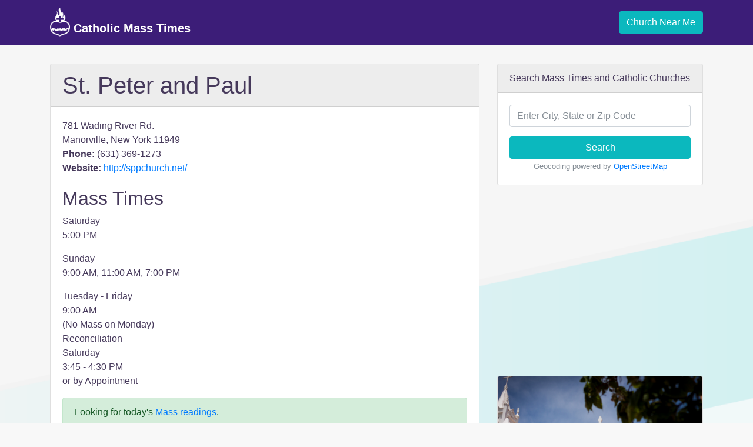

--- FILE ---
content_type: text/html; charset=utf-8
request_url: https://catholicmasstime.org/church/st-peter-and-paul/15938/
body_size: 6000
content:

<!DOCTYPE html>
<html lang="en">
    <head>
        <!-- Required meta tags -->
        <meta charset="utf-8">
        <meta name="viewport" content="width=device-width, initial-scale=1, shrink-to-fit=no">
        <meta name="description" content="Mass times and detailed church information for St. Peter and Paul located in Manorville, New York.">

        <!-- Favicon -->
        

        <link rel="icon" type="image/png" sizes="32x32" href="/favicon-32x32.png">
        <link rel="icon" type="image/png" sizes="16x16" href="/favicon-16x16.png">
        <link async rel="manifest" href="/site.webmanifest">
        <link rel="mask-icon" href="/safari-pinned-tab.svg" color="#5bbad5">
        <meta name="msapplication-TileColor" content="#da532c">
        <meta name="theme-color" content="#ffffff">

        <title>St. Peter and Paul Mass Times - Manorville, New York</title>

        <!-- Bootstrap CSS -->
        <link rel="stylesheet" href="https://maxcdn.bootstrapcdn.com/bootstrap/4.0.0-beta.3/css/bootstrap.min.css" integrity="sha384-Zug+QiDoJOrZ5t4lssLdxGhVrurbmBWopoEl+M6BdEfwnCJZtKxi1KgxUyJq13dy" crossorigin="anonymous">
        <link rel="stylesheet" href="/static/css/main.css?v=1.3">

        <link rel="canonical" href="https://catholicmasstime.org/church/st-peter-and-paul/15938/">
        
    
    <script async src="//pagead2.googlesyndication.com/pagead/js/adsbygoogle.js"></script>
    

    <!-- Adsense - Ad blocking recovery tag -->
    <script async src="https://fundingchoicesmessages.google.com/i/pub-0717922365881117?ers=1" nonce="V_8mOgnLtJEjwVACdTYAKQ"></script><script nonce="V_8mOgnLtJEjwVACdTYAKQ">(function() {function signalGooglefcPresent() {if (!window.frames['googlefcPresent']) {if (document.body) {const iframe = document.createElement('iframe'); iframe.style = 'width: 0; height: 0; border: none; z-index: -1000; left: -1000px; top: -1000px;'; iframe.style.display = 'none'; iframe.name = 'googlefcPresent'; document.body.appendChild(iframe);} else {setTimeout(signalGooglefcPresent, 0);}}}signalGooglefcPresent();})();</script>


        
            
                <!-- Global site tag (gtag.js) - Google Analytics -->
                <script async src="https://www.googletagmanager.com/gtag/js?id=UA-292750-4"></script>
                <script>
                    window.dataLayer = window.dataLayer || [];
                    function gtag(){dataLayer.push(arguments);}
                    gtag('js', new Date());

                    gtag('config', 'UA-292750-4');
                </script>
            
        
    </head>
    <body class=" church-detail">
        
            
<nav class="navbar navbar-expand-md navbar-dark">
    <div class="container">
        <a class="navbar-brand" href="/">
            <img src="/static/img/logo_light.png" height="50" class="d-inline-block align-bottom" alt="Catholic Mass Time Logo">
            Catholic Mass Times
        </a>
        <button class="navbar-toggler" type="button" data-toggle="collapse" data-target="#navbarNavDropdown" aria-controls="navbarNavDropdown" aria-expanded="false" aria-label="Toggle navigation">
            <span class="navbar-toggler-icon"></span>
        </button>
        <div class="collapse navbar-collapse justify-content-end" id="navbarNavDropdown">
            <a class="geo btn btn-primary" href="#">
                Church Near Me
            </a>
        </div>
    </div>
</nav>

        

        
            <div class="container messages">
            
            </div>

            <div class="geo-error alert alert-danger" style="display:none;"></div>
        

        
<div class="container">
    <div class="row">
        <div class="col-lg-8">
            <!-- Viewable below lg display -->
            <div class="d-lg-none">
                <div class="card">
    <div class="card-body text-center">
        <a class="geo btn btn-primary btn-lg" href="#">Find Mass Times Near Me &raquo;</a>
    </div>
</div>

            </div>

            <div class="card">
                <h1 class="church-name card-header">St. Peter and Paul</h1>
                <div class="card-body">
                    <div id="church-address">
                        781 Wading River Rd.<br />
                        Manorville, New York 11949<br />
                        <strong>Phone:</strong> (631) 369-1273<br />
                        
                        <strong>Website:</strong> <a target="_blank" rel="nofollow" href="http://sppchurch.net/">http://sppchurch.net/</a><br />
                    </div>

                    <div id="church-mass-times">
                        <h2>Mass Times</h2>
                        <p>Saturday<br />5:00 PM</p>

<p>Sunday<br />9:00 AM, 11:00 AM, 7:00 PM</p>

<p>Tuesday - Friday<br />9:00 AM<br />​(No Mass on Monday)<br />Reconciliation<br />Saturday<br />3:45 - 4:30 PM<br />or by Appointment</p>
                    </div>

                    <div class="alert alert-success">
                        <p class="mb-0">Looking for today's <a href="/daily-readings/">Mass readings</a>.</p>
                    </div>

                    <p class="text-center">  
                        <a class="btn btn-lg btn-primary" href="edit" rel="nofollow">Update Church Info &raquo;</a>
                    </p>
                </div>
            </div><!-- /card -->

            
            <div class="adsense text-center" >
                <!-- CatholicMassTime.org - Church Detail - Center - Below Mass Times - All -->
                <ins class="adsbygoogle"
                     style="display:block"
                     data-ad-client="ca-pub-0717922365881117"
                     data-ad-slot="8430468602"
                     data-ad-format="rectangle"
                     data-full-width-responsive="true"></ins>
                <script>
                    (adsbygoogle = window.adsbygoogle || []).push({});
                </script>
            </div>
            

            


            
            <div id="map-object-detail" class="embed-responsive embed-responsive-16by9">
                <iframe class="embed-responsive-item" src="https://www.google.com/maps/embed/v1/view?key=AIzaSyAT8ovWG6KqTwty6niltewcMrdgIT22aqc&center=40.871231000,-72.824537000&zoom=18&maptype=roadmap"></iframe>
            </div>
            

            <div class="card">
                <h2 class="card-header">Liturgical Calendar</h2>
                <div class="card-body">
                    
<div class="row">
    
    <div class="col">
        <table class="table">
            <tbody>
                
                <tr>
                    <td>17th</td>
                    <td class="d-none d-sm-table-cell">Saturday</td>
                    <td>
                        
                        <div>
                            <span class="liturgical-calendar-celebration white">&nbsp;</span>
                            Saint Anthony of Egypt, abbot
                        </div>
                        
                    </td>
                </tr>
                
                <tr>
                    <td>18th</td>
                    <td class="d-none d-sm-table-cell">Sunday</td>
                    <td>
                        
                        <div>
                            <span class="liturgical-calendar-celebration green">&nbsp;</span>
                            2nd Sunday in Ordinary Time
                        </div>
                        
                    </td>
                </tr>
                
                <tr>
                    <td>19th</td>
                    <td class="d-none d-sm-table-cell">Monday</td>
                    <td>
                        
                        <div>
                            <span class="liturgical-calendar-celebration green">&nbsp;</span>
                            Monday, 2nd week in Ordinary Time
                        </div>
                        
                    </td>
                </tr>
                
                <tr>
                    <td>20th</td>
                    <td class="d-none d-sm-table-cell">Tuesday</td>
                    <td>
                        
                        <div>
                            <span class="liturgical-calendar-celebration red">&nbsp;</span>
                            Saint Sebastian, martyr
                        </div>
                        
                        <div>
                            <span class="liturgical-calendar-celebration red">&nbsp;</span>
                            Saint Fabian, pope and martyr
                        </div>
                        
                        <div>
                            <span class="liturgical-calendar-celebration green">&nbsp;</span>
                            Tuesday, 2nd week in Ordinary Time
                        </div>
                        
                    </td>
                </tr>
                
                <tr>
                    <td>21st</td>
                    <td class="d-none d-sm-table-cell">Wednesday</td>
                    <td>
                        
                        <div>
                            <span class="liturgical-calendar-celebration red">&nbsp;</span>
                            Saint Agnes, virgin and martyr
                        </div>
                        
                    </td>
                </tr>
                
                <tr>
                    <td>22nd</td>
                    <td class="d-none d-sm-table-cell">Thursday</td>
                    <td>
                        
                        <div>
                            <span class="liturgical-calendar-celebration red">&nbsp;</span>
                            Saint Vincent, deacon and martyr
                        </div>
                        
                        <div>
                            <span class="liturgical-calendar-celebration green">&nbsp;</span>
                            Thursday, 2nd week in Ordinary Time
                        </div>
                        
                    </td>
                </tr>
                
                <tr>
                    <td>23rd</td>
                    <td class="d-none d-sm-table-cell">Friday</td>
                    <td>
                        
                        <div>
                            <span class="liturgical-calendar-celebration green">&nbsp;</span>
                            Friday, 2nd week in Ordinary Time
                        </div>
                        
                    </td>
                </tr>
                
                <tr>
                    <td>24th</td>
                    <td class="d-none d-sm-table-cell">Saturday</td>
                    <td>
                        
                        <div>
                            <span class="liturgical-calendar-celebration white">&nbsp;</span>
                            Saint Francis de Sales, bishop and doctor
                        </div>
                        
                    </td>
                </tr>
                
            </tbody>
        </table>
    </div>
    
</div>

                </div>
            </div><!-- /card -->
        </div>

        <div class="col-lg-4">
            <div class="card">
    <div class="card-header">
        Search Mass Times and Catholic Churches
    </div>
    <div class="card-body text-center">
        <form class="form" action="/church/search/" method="get">
            <div class="form-group">
                <input type="text" name="q" required="required" id="id_q" title="" class="form-control" placeholder="Enter City, State or Zip Code">
            </div>
            <button type="submit" class="btn btn-primary btn-block">Search</button>
        </form>
        <p class="card-text"><small class="text-muted">Geocoding powered by <a rel="nofollow" target="_blank" href="https://www.openstreetmap.org/copyright">OpenStreetMap</a></small></p>
    </div>
</div>


            

            
            <div class="adsense adsense-church-detail-right d-none d-lg-block">
                <!-- CatholicMassTime.org - Church Detail - Right Column Responsive -->
                <ins class="adsbygoogle d-none d-lg-block"
                     data-ad-client="ca-pub-0717922365881117"
                     data-ad-slot="9411372854"
                     data-ad-format="auto"></ins>
                <script>
                    (adsbygoogle = window.adsbygoogle || []).push({});
                </script>
            </div>
            

            
            <div class="card">
                <img class="card-img-top" src="/media/bible-verse/eCatholic-stock-photo-70.jpg">
                <div class="card-body">
                    <blockquote class="blockquote text-center">
                        <p class="mb-0">For God so loved the world that he gave his one and only Son, that whoever believes in him shall not perish but have eternal life.</p>
                        
                            <footer class="blockquote-footer">John 3:16</footer>
                        
                    </blockquote>
                </div>
            </div>
            


            <div class="card bg-light mb-3">
    <div class="card-header">Daily Mass Readings</div>
    <div class="card-body">
        <div class="card-text list-group list-group-flush">
            
            <div class="list-group-item bg-light">
                <div>
                    <a href="/daily-readings/">
                        Memorial of Saint Anthony, Abbot
                    </a>
                </div>
                <div>
                    <small class="text-muted">Jan. 17, 2026</small>
                </div>
            </div>
            
            <div class="list-group-item bg-light">
                <div>
                    <a href="/daily-readings/2431/">
                        Friday of the First Week in Ordinary Time
                    </a>
                </div>
                <div>
                    <small class="text-muted">Jan. 16, 2026</small>
                </div>
            </div>
            
            <div class="list-group-item bg-light">
                <div>
                    <a href="/daily-readings/2430/">
                        Thursday of the First Week in Ordinary Time
                    </a>
                </div>
                <div>
                    <small class="text-muted">Jan. 15, 2026</small>
                </div>
            </div>
            
            <div class="list-group-item bg-light">
                <div>
                    <a href="/daily-readings/2429/">
                        Wednesday of the First Week in Ordinary Time
                    </a>
                </div>
                <div>
                    <small class="text-muted">Jan. 14, 2026</small>
                </div>
            </div>
            
            <div class="list-group-item bg-light">
                <div>
                    <a href="/daily-readings/2428/">
                        Tuesday of the First Week in Ordinary Time
                    </a>
                </div>
                <div>
                    <small class="text-muted">Jan. 13, 2026</small>
                </div>
            </div>
            
            <div class="list-group-item bg-light">
                <div>
                    <a href="/daily-readings/2427/">
                        Monday of the First Week in Ordinary Time
                    </a>
                </div>
                <div>
                    <small class="text-muted">Jan. 12, 2026</small>
                </div>
            </div>
            
            <div class="list-group-item bg-light">
                <div>
                    <a href="/daily-readings/2426/">
                        The Baptism of the Lord 
                    </a>
                </div>
                <div>
                    <small class="text-muted">Jan. 11, 2026</small>
                </div>
            </div>
            
        </div><!-- /card-text -->
    </div><!-- /card-body -->
</div><!-- /card -->


            <div class="card bg-light mb-3 nearby">
    <div class="card-header">Nearby Churches</div>
    <div class="card-body">
        <div class="card-text list-group list-group-flush">
            
            <div class="list-group-item bg-light">
                <div class="d-flex justify-content-between align-items-center">
                    <a href="/church/st-john-the-baptist/15920/">
                        St. John the Baptist
                    </a>
                    <span class="distance">5.3 mi.</span>
                </div>
                <div class="address">
                    1488 North Country Road
                    <br>
                    Wading River, New York 11792-0212
                </div>
            </div>
            
            <div class="list-group-item bg-light">
                <div class="d-flex justify-content-between align-items-center">
                    <a href="/church/st-john-evangelist/16050/">
                        St. John Evangelist R. C. Church
                    </a>
                    <span class="distance">5.4 mi.</span>
                </div>
                <div class="address">
                    25 Ocean Avenue
                    <br>
                    Center Moriches, New York 11934-3698
                </div>
            </div>
            
            <div class="list-group-item bg-light">
                <div class="d-flex justify-content-between align-items-center">
                    <a href="/church/st-mark/15913/">
                        St. Mark
                    </a>
                    <span class="distance">5.9 mi.</span>
                </div>
                <div class="address">
                    105 Randall Road
                    <br>
                    Shoreham, New York 11786-9417
                </div>
            </div>
            
            <div class="list-group-item bg-light">
                <div class="d-flex justify-content-between align-items-center">
                    <a href="/church/our-lady-of-the-island/15961/">
                        Our Lady of the Island
                    </a>
                    <span class="distance">5.9 mi.</span>
                </div>
                <div class="address">
                    Eastport Manor Road
                    <br>
                    Eastport, New York 11941
                </div>
            </div>
            
            <div class="list-group-item bg-light">
                <div class="d-flex justify-content-between align-items-center">
                    <a href="/church/st-jude/15939/">
                        St. Jude
                    </a>
                    <span class="distance">7.9 mi.</span>
                </div>
                <div class="address">
                    89 Overlook Drive
                    <br>
                    Mastic Beach, New York 11951-3699
                </div>
            </div>
            
            <div class="list-group-item bg-light">
                <div class="d-flex justify-content-between align-items-center">
                    <a href="/church/st-anthony-of-padua/15953/">
                        St. Anthony of Padua
                    </a>
                    <span class="distance">7.9 mi.</span>
                </div>
                <div class="address">
                    614 Route 25A
                    <br>
                    Rocky Point, New York 11778-8806
                </div>
            </div>
            
            <div class="list-group-item bg-light">
                <div class="d-flex justify-content-between align-items-center">
                    <a href="/church/st-frances-cabrini/16055/">
                        St. Frances Cabrini
                    </a>
                    <span class="distance">8.5 mi.</span>
                </div>
                <div class="address">
                    134 Middle Country Road
                    <br>
                    Coram, New York 11727-4413
                </div>
            </div>
            
            <div class="list-group-item bg-light">
                <div class="d-flex justify-content-between align-items-center">
                    <a href="/church/st-isidore/15951/">
                        St. Isidore
                    </a>
                    <span class="distance">8.6 mi.</span>
                </div>
                <div class="address">
                    622 Pulaski Street
                    <br>
                    Riverhead, New York 11901-3038
                </div>
            </div>
            
            <div class="list-group-item bg-light">
                <div class="d-flex justify-content-between align-items-center">
                    <a href="/church/st-john-the-baptist-ukrainian/18021/">
                        St. John the Baptist [Ukrainian]
                    </a>
                    <span class="distance">9.1 mi.</span>
                </div>
                <div class="address">
                    820 Pond View Drive
                    <br>
                    Riverhead, New York 11901
                </div>
            </div>
            
            <div class="list-group-item bg-light">
                <div class="d-flex justify-content-between align-items-center">
                    <a href="/church/st-john-the-evangelist/15952/">
                        St. John the Evangelist
                    </a>
                    <span class="distance">9.1 mi.</span>
                </div>
                <div class="address">
                    546 St. John&#39;s Place
                    <br>
                    Riverhead, New York 11901-4691
                </div>
            </div>
            
        </div><!-- /card-text -->
    </div><!-- /card-body -->
</div><!-- /card -->

        </div>
    </div>
</div>


        
            <div class="states">
    <div class="container">
        <h3>Catholic Churches by State</h3>
        
            <a href="/church/state/alabama/">AL</a>
        
            <a href="/church/state/alaska/">AK</a>
        
            <a href="/church/state/arizona/">AZ</a>
        
            <a href="/church/state/arkansas/">AR</a>
        
            <a href="/church/state/california/">CA</a>
        
            <a href="/church/state/colorado/">CO</a>
        
            <a href="/church/state/connecticut/">CT</a>
        
            <a href="/church/state/delaware/">DE</a>
        
            <a href="/church/state/district-of-columbia/">DC</a>
        
            <a href="/church/state/florida/">FL</a>
        
            <a href="/church/state/georgia/">GA</a>
        
            <a href="/church/state/hawaii/">HI</a>
        
            <a href="/church/state/idaho/">ID</a>
        
            <a href="/church/state/illinois/">IL</a>
        
            <a href="/church/state/indiana/">IN</a>
        
            <a href="/church/state/iowa/">IA</a>
        
            <a href="/church/state/kansas/">KS</a>
        
            <a href="/church/state/kentucky/">KY</a>
        
            <a href="/church/state/louisiana/">LA</a>
        
            <a href="/church/state/maine/">ME</a>
        
            <a href="/church/state/maryland/">MD</a>
        
            <a href="/church/state/massachusetts/">MA</a>
        
            <a href="/church/state/michigan/">MI</a>
        
            <a href="/church/state/minnesota/">MN</a>
        
            <a href="/church/state/mississippi/">MS</a>
        
            <a href="/church/state/missouri/">MO</a>
        
            <a href="/church/state/montana/">MT</a>
        
            <a href="/church/state/nebraska/">NE</a>
        
            <a href="/church/state/nevada/">NV</a>
        
            <a href="/church/state/new-hampshire/">NH</a>
        
            <a href="/church/state/new-jersey/">NJ</a>
        
            <a href="/church/state/new-mexico/">NM</a>
        
            <a href="/church/state/new-york/">NY</a>
        
            <a href="/church/state/north-carolina/">NC</a>
        
            <a href="/church/state/north-dakota/">ND</a>
        
            <a href="/church/state/ohio/">OH</a>
        
            <a href="/church/state/oklahoma/">OK</a>
        
            <a href="/church/state/oregon/">OR</a>
        
            <a href="/church/state/pennsylvania/">PA</a>
        
            <a href="/church/state/rhode-island/">RI</a>
        
            <a href="/church/state/south-carolina/">SC</a>
        
            <a href="/church/state/south-dakota/">SD</a>
        
            <a href="/church/state/tennessee/">TN</a>
        
            <a href="/church/state/texas/">TX</a>
        
            <a href="/church/state/utah/">UT</a>
        
            <a href="/church/state/vermont/">VT</a>
        
            <a href="/church/state/virginia/">VA</a>
        
            <a href="/church/state/washington/">WA</a>
        
            <a href="/church/state/west-virginia/">WV</a>
        
            <a href="/church/state/wisconsin/">WI</a>
        
            <a href="/church/state/wyoming/">WY</a>
        
    </div>
</div>

        

        
        <footer class="footer">
            <div class="container">
                <div class="row justify-content-center">
                    <ul class="nav nav-footer">
                        <li class="nav-item">
                            <span class="nav-link">&copy; 2026 Catholic Mass Times</span>
                        </li>
                        <li class="nav-item">
                            <a class="nav-link" href="/#about">About</a>
                        </li>
                        <li class="nav-item">
                            <a class="nav-link" href="/#contact">Contact</a>
                        </li>
                        <li class="nav-item">
                            <a class="nav-link" href="/legal/">Terms</a>
                        </li>
                        <li class="nav-item">
                            <a class="nav-link" href="/privacy/">Privacy</a>
                        </li>
                    </ul>
                </div>
            </div>
        </footer>
        

        <script src="https://code.jquery.com/jquery-3.2.1.slim.min.js" integrity="sha384-KJ3o2DKtIkvYIK3UENzmM7KCkRr/rE9/Qpg6aAZGJwFDMVNA/GpGFF93hXpG5KkN" crossorigin="anonymous"></script>
        
        <script src="https://maxcdn.bootstrapcdn.com/bootstrap/4.0.0-beta.3/js/bootstrap.min.js" integrity="sha384-a5N7Y/aK3qNeh15eJKGWxsqtnX/wWdSZSKp+81YjTmS15nvnvxKHuzaWwXHDli+4" crossorigin="anonymous"></script>

        

        <script src="/static/js/main.js?v=1.1"></script>
    </body>
</html>


--- FILE ---
content_type: text/html; charset=utf-8
request_url: https://www.google.com/recaptcha/api2/aframe
body_size: 267
content:
<!DOCTYPE HTML><html><head><meta http-equiv="content-type" content="text/html; charset=UTF-8"></head><body><script nonce="W_cgxiJshQPkz66i7JWASw">/** Anti-fraud and anti-abuse applications only. See google.com/recaptcha */ try{var clients={'sodar':'https://pagead2.googlesyndication.com/pagead/sodar?'};window.addEventListener("message",function(a){try{if(a.source===window.parent){var b=JSON.parse(a.data);var c=clients[b['id']];if(c){var d=document.createElement('img');d.src=c+b['params']+'&rc='+(localStorage.getItem("rc::a")?sessionStorage.getItem("rc::b"):"");window.document.body.appendChild(d);sessionStorage.setItem("rc::e",parseInt(sessionStorage.getItem("rc::e")||0)+1);localStorage.setItem("rc::h",'1768648273798');}}}catch(b){}});window.parent.postMessage("_grecaptcha_ready", "*");}catch(b){}</script></body></html>

--- FILE ---
content_type: application/javascript; charset=utf-8
request_url: https://fundingchoicesmessages.google.com/f/AGSKWxV2xlbM6jURdTeaMbog5SKy7LHGJFYC8Ofy-e3f1Hz-YjPOuLxNQOJgWJsZVWzxSiehE9KWUO6JICfJCctRx8i1h49nOYXhWf9R-yFuustqOSAI_5TOIcLKbtJs5Vq-EjGdOOAeBJodQ3PinxXYjEK96HCfOQXUi5i5iRteb6GWCY5H6BYv4s-h6Co=/_-fleshlight2./bannerrotation./frameads1._728_90_/inline_ad_
body_size: -1292
content:
window['a2093ae5-499d-4154-a4a2-5121afaeb4d1'] = true;